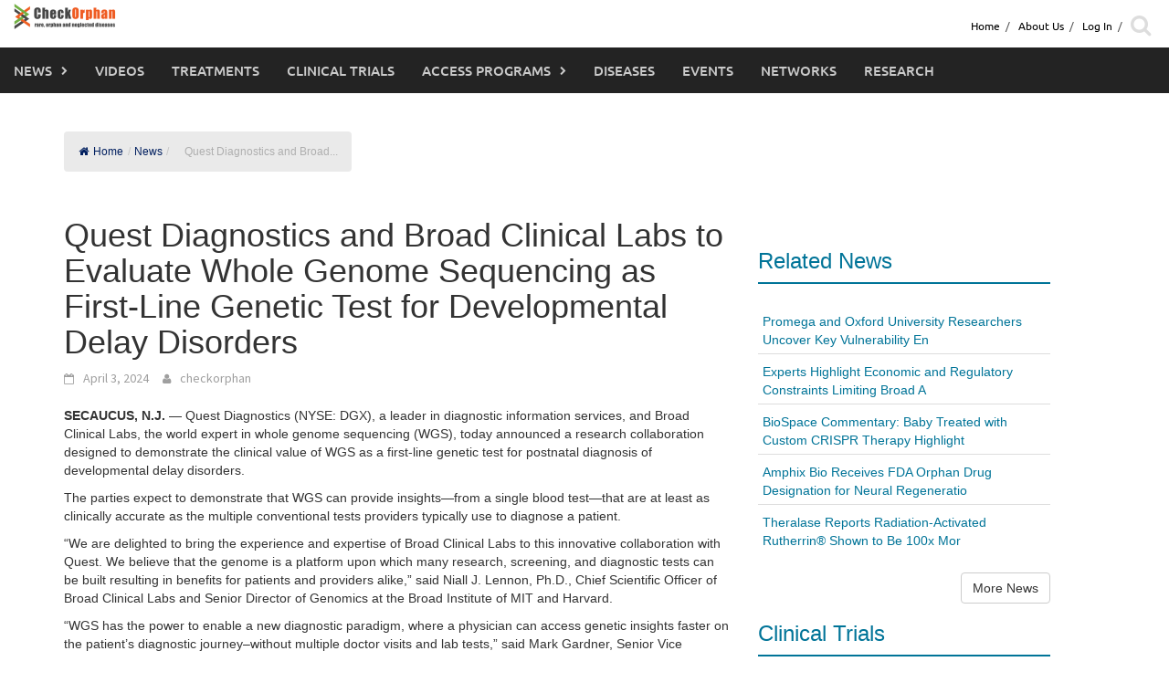

--- FILE ---
content_type: text/html; charset=UTF-8
request_url: https://checkorphan.org/news/quest-diagnostics-and-broad-clinical-labs-to-evaluate-whole-genome-sequencing-as-first-line-genetic-test-for-developmental-delay-disorders/
body_size: 18421
content:
<!DOCTYPE html>
<html lang="en-US">
<head>
	<meta charset="UTF-8">
	<meta name="viewport" content="width=device-width, initial-scale=1">
	<link rel="profile" href="https://gmpg.org/xfn/11">
	<link rel="pingback" href="https://checkorphan.org/xmlrpc.php">
	<title>Quest Diagnostics and Broad Clinical Labs to Evaluate Whole Genome Sequencing as First-Line Genetic Test for Developmental Delay Disorders &#8211; CheckOrphan</title>
<meta name='robots' content='max-image-preview:large' />
<link rel="alternate" type="application/rss+xml" title="CheckOrphan &raquo; Feed" href="https://checkorphan.org/feed/" />
<link rel="alternate" type="application/rss+xml" title="CheckOrphan &raquo; Comments Feed" href="https://checkorphan.org/comments/feed/" />
<link rel="alternate" title="oEmbed (JSON)" type="application/json+oembed" href="https://checkorphan.org/wp-json/oembed/1.0/embed?url=https%3A%2F%2Fcheckorphan.org%2Fnews%2Fquest-diagnostics-and-broad-clinical-labs-to-evaluate-whole-genome-sequencing-as-first-line-genetic-test-for-developmental-delay-disorders%2F" />
<link rel="alternate" title="oEmbed (XML)" type="text/xml+oembed" href="https://checkorphan.org/wp-json/oembed/1.0/embed?url=https%3A%2F%2Fcheckorphan.org%2Fnews%2Fquest-diagnostics-and-broad-clinical-labs-to-evaluate-whole-genome-sequencing-as-first-line-genetic-test-for-developmental-delay-disorders%2F&#038;format=xml" />
<style id='wp-img-auto-sizes-contain-inline-css' type='text/css'>
img:is([sizes=auto i],[sizes^="auto," i]){contain-intrinsic-size:3000px 1500px}
/*# sourceURL=wp-img-auto-sizes-contain-inline-css */
</style>
<style id='wp-emoji-styles-inline-css' type='text/css'>

	img.wp-smiley, img.emoji {
		display: inline !important;
		border: none !important;
		box-shadow: none !important;
		height: 1em !important;
		width: 1em !important;
		margin: 0 0.07em !important;
		vertical-align: -0.1em !important;
		background: none !important;
		padding: 0 !important;
	}
/*# sourceURL=wp-emoji-styles-inline-css */
</style>
<style id='wp-block-library-inline-css' type='text/css'>
:root{--wp-block-synced-color:#7a00df;--wp-block-synced-color--rgb:122,0,223;--wp-bound-block-color:var(--wp-block-synced-color);--wp-editor-canvas-background:#ddd;--wp-admin-theme-color:#007cba;--wp-admin-theme-color--rgb:0,124,186;--wp-admin-theme-color-darker-10:#006ba1;--wp-admin-theme-color-darker-10--rgb:0,107,160.5;--wp-admin-theme-color-darker-20:#005a87;--wp-admin-theme-color-darker-20--rgb:0,90,135;--wp-admin-border-width-focus:2px}@media (min-resolution:192dpi){:root{--wp-admin-border-width-focus:1.5px}}.wp-element-button{cursor:pointer}:root .has-very-light-gray-background-color{background-color:#eee}:root .has-very-dark-gray-background-color{background-color:#313131}:root .has-very-light-gray-color{color:#eee}:root .has-very-dark-gray-color{color:#313131}:root .has-vivid-green-cyan-to-vivid-cyan-blue-gradient-background{background:linear-gradient(135deg,#00d084,#0693e3)}:root .has-purple-crush-gradient-background{background:linear-gradient(135deg,#34e2e4,#4721fb 50%,#ab1dfe)}:root .has-hazy-dawn-gradient-background{background:linear-gradient(135deg,#faaca8,#dad0ec)}:root .has-subdued-olive-gradient-background{background:linear-gradient(135deg,#fafae1,#67a671)}:root .has-atomic-cream-gradient-background{background:linear-gradient(135deg,#fdd79a,#004a59)}:root .has-nightshade-gradient-background{background:linear-gradient(135deg,#330968,#31cdcf)}:root .has-midnight-gradient-background{background:linear-gradient(135deg,#020381,#2874fc)}:root{--wp--preset--font-size--normal:16px;--wp--preset--font-size--huge:42px}.has-regular-font-size{font-size:1em}.has-larger-font-size{font-size:2.625em}.has-normal-font-size{font-size:var(--wp--preset--font-size--normal)}.has-huge-font-size{font-size:var(--wp--preset--font-size--huge)}.has-text-align-center{text-align:center}.has-text-align-left{text-align:left}.has-text-align-right{text-align:right}.has-fit-text{white-space:nowrap!important}#end-resizable-editor-section{display:none}.aligncenter{clear:both}.items-justified-left{justify-content:flex-start}.items-justified-center{justify-content:center}.items-justified-right{justify-content:flex-end}.items-justified-space-between{justify-content:space-between}.screen-reader-text{border:0;clip-path:inset(50%);height:1px;margin:-1px;overflow:hidden;padding:0;position:absolute;width:1px;word-wrap:normal!important}.screen-reader-text:focus{background-color:#ddd;clip-path:none;color:#444;display:block;font-size:1em;height:auto;left:5px;line-height:normal;padding:15px 23px 14px;text-decoration:none;top:5px;width:auto;z-index:100000}html :where(.has-border-color){border-style:solid}html :where([style*=border-top-color]){border-top-style:solid}html :where([style*=border-right-color]){border-right-style:solid}html :where([style*=border-bottom-color]){border-bottom-style:solid}html :where([style*=border-left-color]){border-left-style:solid}html :where([style*=border-width]){border-style:solid}html :where([style*=border-top-width]){border-top-style:solid}html :where([style*=border-right-width]){border-right-style:solid}html :where([style*=border-bottom-width]){border-bottom-style:solid}html :where([style*=border-left-width]){border-left-style:solid}html :where(img[class*=wp-image-]){height:auto;max-width:100%}:where(figure){margin:0 0 1em}html :where(.is-position-sticky){--wp-admin--admin-bar--position-offset:var(--wp-admin--admin-bar--height,0px)}@media screen and (max-width:600px){html :where(.is-position-sticky){--wp-admin--admin-bar--position-offset:0px}}

/*# sourceURL=wp-block-library-inline-css */
</style><style id='global-styles-inline-css' type='text/css'>
:root{--wp--preset--aspect-ratio--square: 1;--wp--preset--aspect-ratio--4-3: 4/3;--wp--preset--aspect-ratio--3-4: 3/4;--wp--preset--aspect-ratio--3-2: 3/2;--wp--preset--aspect-ratio--2-3: 2/3;--wp--preset--aspect-ratio--16-9: 16/9;--wp--preset--aspect-ratio--9-16: 9/16;--wp--preset--color--black: #000000;--wp--preset--color--cyan-bluish-gray: #abb8c3;--wp--preset--color--white: #ffffff;--wp--preset--color--pale-pink: #f78da7;--wp--preset--color--vivid-red: #cf2e2e;--wp--preset--color--luminous-vivid-orange: #ff6900;--wp--preset--color--luminous-vivid-amber: #fcb900;--wp--preset--color--light-green-cyan: #7bdcb5;--wp--preset--color--vivid-green-cyan: #00d084;--wp--preset--color--pale-cyan-blue: #8ed1fc;--wp--preset--color--vivid-cyan-blue: #0693e3;--wp--preset--color--vivid-purple: #9b51e0;--wp--preset--gradient--vivid-cyan-blue-to-vivid-purple: linear-gradient(135deg,rgb(6,147,227) 0%,rgb(155,81,224) 100%);--wp--preset--gradient--light-green-cyan-to-vivid-green-cyan: linear-gradient(135deg,rgb(122,220,180) 0%,rgb(0,208,130) 100%);--wp--preset--gradient--luminous-vivid-amber-to-luminous-vivid-orange: linear-gradient(135deg,rgb(252,185,0) 0%,rgb(255,105,0) 100%);--wp--preset--gradient--luminous-vivid-orange-to-vivid-red: linear-gradient(135deg,rgb(255,105,0) 0%,rgb(207,46,46) 100%);--wp--preset--gradient--very-light-gray-to-cyan-bluish-gray: linear-gradient(135deg,rgb(238,238,238) 0%,rgb(169,184,195) 100%);--wp--preset--gradient--cool-to-warm-spectrum: linear-gradient(135deg,rgb(74,234,220) 0%,rgb(151,120,209) 20%,rgb(207,42,186) 40%,rgb(238,44,130) 60%,rgb(251,105,98) 80%,rgb(254,248,76) 100%);--wp--preset--gradient--blush-light-purple: linear-gradient(135deg,rgb(255,206,236) 0%,rgb(152,150,240) 100%);--wp--preset--gradient--blush-bordeaux: linear-gradient(135deg,rgb(254,205,165) 0%,rgb(254,45,45) 50%,rgb(107,0,62) 100%);--wp--preset--gradient--luminous-dusk: linear-gradient(135deg,rgb(255,203,112) 0%,rgb(199,81,192) 50%,rgb(65,88,208) 100%);--wp--preset--gradient--pale-ocean: linear-gradient(135deg,rgb(255,245,203) 0%,rgb(182,227,212) 50%,rgb(51,167,181) 100%);--wp--preset--gradient--electric-grass: linear-gradient(135deg,rgb(202,248,128) 0%,rgb(113,206,126) 100%);--wp--preset--gradient--midnight: linear-gradient(135deg,rgb(2,3,129) 0%,rgb(40,116,252) 100%);--wp--preset--font-size--small: 13px;--wp--preset--font-size--medium: 20px;--wp--preset--font-size--large: 36px;--wp--preset--font-size--x-large: 42px;--wp--preset--spacing--20: 0.44rem;--wp--preset--spacing--30: 0.67rem;--wp--preset--spacing--40: 1rem;--wp--preset--spacing--50: 1.5rem;--wp--preset--spacing--60: 2.25rem;--wp--preset--spacing--70: 3.38rem;--wp--preset--spacing--80: 5.06rem;--wp--preset--shadow--natural: 6px 6px 9px rgba(0, 0, 0, 0.2);--wp--preset--shadow--deep: 12px 12px 50px rgba(0, 0, 0, 0.4);--wp--preset--shadow--sharp: 6px 6px 0px rgba(0, 0, 0, 0.2);--wp--preset--shadow--outlined: 6px 6px 0px -3px rgb(255, 255, 255), 6px 6px rgb(0, 0, 0);--wp--preset--shadow--crisp: 6px 6px 0px rgb(0, 0, 0);}:where(.is-layout-flex){gap: 0.5em;}:where(.is-layout-grid){gap: 0.5em;}body .is-layout-flex{display: flex;}.is-layout-flex{flex-wrap: wrap;align-items: center;}.is-layout-flex > :is(*, div){margin: 0;}body .is-layout-grid{display: grid;}.is-layout-grid > :is(*, div){margin: 0;}:where(.wp-block-columns.is-layout-flex){gap: 2em;}:where(.wp-block-columns.is-layout-grid){gap: 2em;}:where(.wp-block-post-template.is-layout-flex){gap: 1.25em;}:where(.wp-block-post-template.is-layout-grid){gap: 1.25em;}.has-black-color{color: var(--wp--preset--color--black) !important;}.has-cyan-bluish-gray-color{color: var(--wp--preset--color--cyan-bluish-gray) !important;}.has-white-color{color: var(--wp--preset--color--white) !important;}.has-pale-pink-color{color: var(--wp--preset--color--pale-pink) !important;}.has-vivid-red-color{color: var(--wp--preset--color--vivid-red) !important;}.has-luminous-vivid-orange-color{color: var(--wp--preset--color--luminous-vivid-orange) !important;}.has-luminous-vivid-amber-color{color: var(--wp--preset--color--luminous-vivid-amber) !important;}.has-light-green-cyan-color{color: var(--wp--preset--color--light-green-cyan) !important;}.has-vivid-green-cyan-color{color: var(--wp--preset--color--vivid-green-cyan) !important;}.has-pale-cyan-blue-color{color: var(--wp--preset--color--pale-cyan-blue) !important;}.has-vivid-cyan-blue-color{color: var(--wp--preset--color--vivid-cyan-blue) !important;}.has-vivid-purple-color{color: var(--wp--preset--color--vivid-purple) !important;}.has-black-background-color{background-color: var(--wp--preset--color--black) !important;}.has-cyan-bluish-gray-background-color{background-color: var(--wp--preset--color--cyan-bluish-gray) !important;}.has-white-background-color{background-color: var(--wp--preset--color--white) !important;}.has-pale-pink-background-color{background-color: var(--wp--preset--color--pale-pink) !important;}.has-vivid-red-background-color{background-color: var(--wp--preset--color--vivid-red) !important;}.has-luminous-vivid-orange-background-color{background-color: var(--wp--preset--color--luminous-vivid-orange) !important;}.has-luminous-vivid-amber-background-color{background-color: var(--wp--preset--color--luminous-vivid-amber) !important;}.has-light-green-cyan-background-color{background-color: var(--wp--preset--color--light-green-cyan) !important;}.has-vivid-green-cyan-background-color{background-color: var(--wp--preset--color--vivid-green-cyan) !important;}.has-pale-cyan-blue-background-color{background-color: var(--wp--preset--color--pale-cyan-blue) !important;}.has-vivid-cyan-blue-background-color{background-color: var(--wp--preset--color--vivid-cyan-blue) !important;}.has-vivid-purple-background-color{background-color: var(--wp--preset--color--vivid-purple) !important;}.has-black-border-color{border-color: var(--wp--preset--color--black) !important;}.has-cyan-bluish-gray-border-color{border-color: var(--wp--preset--color--cyan-bluish-gray) !important;}.has-white-border-color{border-color: var(--wp--preset--color--white) !important;}.has-pale-pink-border-color{border-color: var(--wp--preset--color--pale-pink) !important;}.has-vivid-red-border-color{border-color: var(--wp--preset--color--vivid-red) !important;}.has-luminous-vivid-orange-border-color{border-color: var(--wp--preset--color--luminous-vivid-orange) !important;}.has-luminous-vivid-amber-border-color{border-color: var(--wp--preset--color--luminous-vivid-amber) !important;}.has-light-green-cyan-border-color{border-color: var(--wp--preset--color--light-green-cyan) !important;}.has-vivid-green-cyan-border-color{border-color: var(--wp--preset--color--vivid-green-cyan) !important;}.has-pale-cyan-blue-border-color{border-color: var(--wp--preset--color--pale-cyan-blue) !important;}.has-vivid-cyan-blue-border-color{border-color: var(--wp--preset--color--vivid-cyan-blue) !important;}.has-vivid-purple-border-color{border-color: var(--wp--preset--color--vivid-purple) !important;}.has-vivid-cyan-blue-to-vivid-purple-gradient-background{background: var(--wp--preset--gradient--vivid-cyan-blue-to-vivid-purple) !important;}.has-light-green-cyan-to-vivid-green-cyan-gradient-background{background: var(--wp--preset--gradient--light-green-cyan-to-vivid-green-cyan) !important;}.has-luminous-vivid-amber-to-luminous-vivid-orange-gradient-background{background: var(--wp--preset--gradient--luminous-vivid-amber-to-luminous-vivid-orange) !important;}.has-luminous-vivid-orange-to-vivid-red-gradient-background{background: var(--wp--preset--gradient--luminous-vivid-orange-to-vivid-red) !important;}.has-very-light-gray-to-cyan-bluish-gray-gradient-background{background: var(--wp--preset--gradient--very-light-gray-to-cyan-bluish-gray) !important;}.has-cool-to-warm-spectrum-gradient-background{background: var(--wp--preset--gradient--cool-to-warm-spectrum) !important;}.has-blush-light-purple-gradient-background{background: var(--wp--preset--gradient--blush-light-purple) !important;}.has-blush-bordeaux-gradient-background{background: var(--wp--preset--gradient--blush-bordeaux) !important;}.has-luminous-dusk-gradient-background{background: var(--wp--preset--gradient--luminous-dusk) !important;}.has-pale-ocean-gradient-background{background: var(--wp--preset--gradient--pale-ocean) !important;}.has-electric-grass-gradient-background{background: var(--wp--preset--gradient--electric-grass) !important;}.has-midnight-gradient-background{background: var(--wp--preset--gradient--midnight) !important;}.has-small-font-size{font-size: var(--wp--preset--font-size--small) !important;}.has-medium-font-size{font-size: var(--wp--preset--font-size--medium) !important;}.has-large-font-size{font-size: var(--wp--preset--font-size--large) !important;}.has-x-large-font-size{font-size: var(--wp--preset--font-size--x-large) !important;}
/*# sourceURL=global-styles-inline-css */
</style>

<style id='classic-theme-styles-inline-css' type='text/css'>
/*! This file is auto-generated */
.wp-block-button__link{color:#fff;background-color:#32373c;border-radius:9999px;box-shadow:none;text-decoration:none;padding:calc(.667em + 2px) calc(1.333em + 2px);font-size:1.125em}.wp-block-file__button{background:#32373c;color:#fff;text-decoration:none}
/*# sourceURL=/wp-includes/css/classic-themes.min.css */
</style>
<link rel="stylesheet" href="https://checkorphan.org/wp-content/cache/minify/68a1f.css" media="all" />









<script src="https://checkorphan.org/wp-content/cache/minify/f9baf.js"></script>





<link rel="https://api.w.org/" href="https://checkorphan.org/wp-json/" /><link rel="EditURI" type="application/rsd+xml" title="RSD" href="https://checkorphan.org/xmlrpc.php?rsd" />
<meta name="generator" content="WordPress 6.9" />
<link rel="canonical" href="https://checkorphan.org/news/quest-diagnostics-and-broad-clinical-labs-to-evaluate-whole-genome-sequencing-as-first-line-genetic-test-for-developmental-delay-disorders/" />
<link rel='shortlink' href='https://checkorphan.org/?p=408996' />

            <style type="text/css">              
                
                /* Background color */
                .fbc-page .fbc-wrap .fbc-items {
                    background-color: #eaeaea;
                }
                /* Items font size */
                .fbc-page .fbc-wrap .fbc-items li {
                    font-size: 12px;
                }
                
                /* Items' link color */
                .fbc-page .fbc-wrap .fbc-items li a {
                    color: #001f5f;                    
                }
                
                /* Seprator color */
                .fbc-page .fbc-wrap .fbc-items li .fbc-separator {
                    color: #c6c6c6;
                }
                
                /* Active item & end-text color */
                .fbc-page .fbc-wrap .fbc-items li.active span,
                .fbc-page .fbc-wrap .fbc-items li .fbc-end-text {
                    color: #afafaf;
                    font-size: 12px;
                }
            </style>

            <style></style></head>

<body class="wp-singular news-template-default single single-news postid-408996 single-format-standard wp-embed-responsive wp-theme-awaken wp-child-theme-awaken-child">

	<div id="page" class="hfeed site">
		<a class="skip-link screen-reader-text" href="#content">Skip to content</a>

		<header id="masthead" class="site-header" role="banner" >

							<div id="top-nav-container" class="top-nav-padding top-nav-container">
					<div class="">
						<!-- <div class="col-xs-12 col-md-2 col-lg-2 logo-min-height bg-color-white">
							<div id="check-orphan-logo" >
								<div class="site-brand-container">
																		<div class="site-logo">
										<a href="https://checkorphan.org/" rel="home"><img src="https://checkorphan.org/wp-content/uploads/2017/05/cropped-checkorphanlogo-blog-e1494320369407.png" alt="CheckOrphan"></a>
									</div>
																	</div>
							</div>
						</div> -->
						<div class="col-xs-12 col-md-12 col-lg-12 bg-white">

							<div class="row large-visibility">
																<div class="top-menu container-fluid">

									<div class="pull-left" id="main-logo">
																			<div class="site-logo">
											<a href="https://checkorphan.org/" rel="home"><img src="https://checkorphan.org/wp-content/uploads/2017/05/cropped-checkorphanlogo-blog-e1494320369407.png" alt="CheckOrphan"></a>
										</div>
																	    	</div>

									<div id="top-header-menu" class="pull-right">
										<div class="row">
											<div class="">
																											<nav id="top-navigation" class="top-navigation" role="navigation">
															<div class="menu-top-menu-container"><ul id="menu-top-menu" class="menu"><li id="menu-item-132449" class="menu-item menu-item-type-custom menu-item-object-custom menu-item-home menu-item-132449"><a href="https://checkorphan.org/">Home</a></li>
<li id="menu-item-132450" class="menu-item menu-item-type-post_type menu-item-object-page menu-item-132450"><a href="https://checkorphan.org/about-us/">About Us</a></li>
<li><a href="https://checkorphan.org/wp-login.php?redirect_to=https%3A%2F%2Fcheckorphan.org%2Fnews%2Fquest-diagnostics-and-broad-clinical-labs-to-evaluate-whole-genome-sequencing-as-first-line-genetic-test-for-developmental-delay-disorders%2F">Log In</a></li><li><div class="top-nav-search"> <div class="awaken-search-button-icon fa-search-icon"> <i class="fa fa-search margin-right-30" aria-hidden="true"></i></div></li></ul></div>
																<div class="awaken-search-box-container">
																	<div class="awaken-search-box">
																		<form action="https://checkorphan.org/" id="awaken-search-form" method="get">
																			<input type="text" value="" name="s" id="s" />
																			<input type="submit" value="Search" />
																		</form>
																	</div><!-- th-search-box -->
																</div><!-- .th-search-box-container -->
															</div>
														</nav><!-- #site-navigation -->
														<!-- <a href="#" class="navbutton" id="top-nav-button">Top Menu</a> -->
														<!-- <div class="responsive-topnav"></div> -->
																								</div>


									</div>
									<!-- <div class="pull-right "> -->
								</div><!-- col-xs-12 col-sm-6 col-md-8 -->
							</div>
							<div class="row">
								<div class="main-menu">
									<div class="awaken-navigation-container">
										<nav id="site-navigation" class="main-navigation cl-effect-10" role="navigation">
											<div class="menu-main-menu-container"><ul id="menu-main-menu" class="menu"><li id="menu-item-15547" class="menu-item menu-item-type-custom menu-item-object-custom menu-item-has-children menu-item-15547"><a href="https://checkorphan.org/news/">News</a>
<ul class="sub-menu">
	<li id="menu-item-16425" class="menu-item menu-item-type-custom menu-item-object-custom menu-item-16425"><a href="https://checkorphan.org/news/">All News</a></li>
	<li id="menu-item-16426" class="menu-item menu-item-type-custom menu-item-object-custom menu-item-16426"><a href="https://checkorphan.org/news/?news_categ=finance">Finance</a></li>
	<li id="menu-item-16429" class="menu-item menu-item-type-custom menu-item-object-custom menu-item-16429"><a href="https://checkorphan.org/news/?news_categ=treatment">Treatment</a></li>
	<li id="menu-item-16427" class="menu-item menu-item-type-custom menu-item-object-custom menu-item-16427"><a href="https://checkorphan.org/news/?news_categ=people">People</a></li>
	<li id="menu-item-412991" class="menu-item menu-item-type-custom menu-item-object-custom menu-item-412991"><a href="https://checkorphan.org/news/?news_categ=research">Research</a></li>
</ul>
</li>
<li id="menu-item-15548" class="menu-item menu-item-type-custom menu-item-object-custom menu-item-15548"><a href="https://checkorphan.org/video">Videos</a></li>
<li id="menu-item-15549" class="menu-item menu-item-type-custom menu-item-object-custom menu-item-15549"><a href="https://checkorphan.org/treatment">Treatments</a></li>
<li id="menu-item-15550" class="menu-item menu-item-type-custom menu-item-object-custom menu-item-15550"><a href="https://checkorphan.org/clinicaltrial">Clinical Trials</a></li>
<li id="menu-item-15551" class="menu-item menu-item-type-custom menu-item-object-custom menu-item-has-children menu-item-15551"><a href="https://checkorphan.org/accessprogram">Access Programs</a>
<ul class="sub-menu">
	<li id="menu-item-387050" class="menu-item menu-item-type-post_type_archive menu-item-object-accessprogram menu-item-387050"><a href="https://checkorphan.org/accessprogram/">About Access Programs</a></li>
</ul>
</li>
<li id="menu-item-15552" class="menu-item menu-item-type-custom menu-item-object-custom menu-item-15552"><a href="https://checkorphan.org/disease">Diseases</a></li>
<li id="menu-item-15553" class="menu-item menu-item-type-custom menu-item-object-custom menu-item-15553"><a href="https://checkorphan.org/event">Events</a></li>
<li id="menu-item-15554" class="menu-item menu-item-type-custom menu-item-object-custom menu-item-15554"><a href="https://checkorphan.org/network">Networks</a></li>
<li id="menu-item-132326" class="menu-item menu-item-type-post_type menu-item-object-page menu-item-132326"><a href="https://checkorphan.org/research/">Research</a></li>
</ul></div>										</nav><!-- #site-navigation -->

										<div id="mobile-nav-button" class="col-xs-11 padding-0">
											<a href="#" class="navbutton" id="main-nav-button">Main Menu</a>
										</div>

										<div id="responsive-navs" class="col-xs-12 padding-0">
											<div class="responsive-topnav responsive-mainnav"></div>
										</div>
									</div><!-- .awaken-navigation-container-->
								</div><!-- .container -->
							</div>
						</div>
					</div>
					<!--Breaking News-->
				</div>
			
		</header><!-- #masthead -->

		<!-- Modal -->
		  <div class="modal fade modal-md" id="newsletter-modal" role="dialog">
		    <div class="modal-dialog">

		      <!-- Modal content-->
		      <div class="modal-content">
		        <div class="modal-header subscribe-header">
		          <button type="button" class="close" data-dismiss="modal">&times;</button>
		          <h4 class="modal-title subscribe-title">Subscribe for Free Newsletter</h4>
		        </div>
		        <div class="modal-body">
		            <!-- BEGIN: Signup Form Manual Code from Benchmark Email Ver 2.0 ------>

<style type="text/css">
.bmform_outer839807{width:220px;} .bmform_inner839807{width:100%;} .bmform_head839807{background-image:url(//www.benchmarkemail.com/images/listbuilder/th10/sk5/images/header.png); background-position:bottom; background-color:#fb8f07;} .bm_headetext839807{color:#ffffff; font-family:Arial, Helvetica, sans-serif; font-size:20px; text-align:center; padding:20px 5px 20px 5px; font-weight:bold;} .bmform_body839807{background-image:none; background-position:inherit; background-repeat:no-repeat; color:#618fa5; font-family:Arial, Helvetica, sans-serif; font-size:12px; padding:12px; background-color:#e5e5e5; text-align:left;} .bmform_introtxt839807{font-family:Arial, Helvetica, sans-serif; font-size:12px; padding-bottom:6px; color:#000000;} .bmform_frmtext839807{padding: 10px 0px 3px 0px; display:block; float:none; text-align: left; text-decoration: none; width: auto; color:#000000; font-weight:bold;} .bmform_frm839807{color:#000000; display:block; float:none; font-family:Verdana,sans-serif; font-size:13px; font-style:normal; font-weight:normal; text-align:left; width:184px; padding:3px;} .bmform_button839807{text-align:left; padding-top:15px;} .bmform_submit839807{background-color:#fb8f07; border: 1px solid #757575; color:#FFFFFF; font-family:Arial, Helvetica, sans-serif; font-size: 16px; font-style:normal; font-weight:bold; text-decoration:none; padding:2px 15px 2px 15px;} .bmform_footer839807{}.footer_bdy839807{}.footer_txt839807{}#tdLogo839807 img{margin-bottom:10px; max-width:230px;} .remove-border-td{border:none;}</style>


<form style="display:inline;" action="" method=post name="frmLB839807" accept-charset="UTF-8" onsubmit="return _checkSubmit839807(this);" enctype="multipart/form-data" id="newsletterForm">
<input type=hidden name=successurl value="https://checkorphan.org/confirm" />
<input type=hidden name=errorurl value="https://checkorphan.org/error" />
<input type=hidden name=token value="mFcQnoBFKMRv50p7oI5yL6jgVtVj7bhtQUoCYK1wNxMTFMY9tyk9Ww%3D%3D" />
<input type=hidden name=doubleoptin value="" />
<div id=tblFormData839807 class="padding-70">
  <div class=bmform_inner839807>
  <!-- <div class=bmform_head839807 id=tdHeader839807>
  <div class=bm_headetext839807>Join Now</div></div> -->
  <!-- <div class=bmform_body839807> -->
  <!-- <div class=bmform_introtxt839807 id=tdIntro839807 >
  Signup for Our Newsletter<br />
  </div> -->
    <div id=tblFieldData839807 class="row">

      <div class="form-group col-xs-12 col-sm-12 col-md-12">
      <!-- bmform_frmtext839807 -->
      Email <span style='color:#CC0000;font-size:125%;'> *</span>
      <input type="email" class="form-control" name=fldEmail id="fldEmail" maxlength=100/>
      <p class="error-email"></p>
       </div>
      <!-- bmform_frm839807 -->

      <div class="form-group col-xs-12 col-sm-12 col-md-12">
      <!-- bmform_frmtext839807 -->
      Type <span style='color:#CC0000;font-size:125%;'> *</span> 
      <select name=fldfield21 class="form-control">
      <option value="Supporter" >Supporter</option>
      <option value="Researcher " >Researcher </option>
      <option value="Physician" >Physician</option>
      <option value="Patient" >Patient</option>
      <option value="Medical Student" >Medical Student</option>
      <option value="Medical Industry" >Medical Industry</option>
      </select>
      </div>

       

      <div class="g-recaptcha form-group col-xs-12 col-sm-12 col-md-12" data-sitekey="">
      </div>
      <div class="col-xs-12 col-sm-12 col-md-12 margin-top-neg-15">
        <p class="error-captcha"></p>
      </div>
    </div>

    
    <div class="form-group pull-right"><input type="button" class="newsletter-btn orange-btn" id="btnSubmit" value="Subscribe"  krydebug="1751" class=bmform_submit839807 />
    </div><!-- </div> -->
    <div class="col-xs-12 col-sm-12 col-md-12"><div class=footer_bdy839807><div class=footer_txt839807></div></div></div>
  </div>

    <table id="tblRequiredField839807" class="remove-border-td" width="220" border="0" cellspacing="0" cellpadding="0" ><tr><td align=right style='font-size:10px;' class="remove-border-td">
  * Required Field
  </td></tr></table>
</div>
</form>
<!-- BEGIN: Email Marketing By Benchmark Email ------><div align="center" style="padding-top:5px;font-family:Arial,Helvetica,sans-serif;font-size:10px;color:#999999;"><div align="center" style="padding-top:5px;font-family:Arial,Helvetica,sans-serif;font-size:10px;color:#999999;"><a href="//www.benchmarkemail.com" target="_new" style="text-decoration:none;font-family:Arial,Helvetica,sans-serif;font-size:10px;color:#999999;">Email Marketing Services</a> by Benchmark</div></div><!-- END: Email Marketing By Benchmark Email ---------->
<!-- END: Signup Form Manual Code from Benchmark Email Ver 2.0 ------>

<!-- <script src='https://www.google.com/recaptcha/api.js'></script> -->
<script type="text/javascript">
function CheckField839807(fldName, frm){ if ( frm[fldName].length ) { for ( var i = 0, l = frm[fldName].length; i < l; i++ ) {  if ( frm[fldName].type =='select-one' ) { if( frm[fldName][i].selected && i==0 && frm[fldName][i].value == '' ) { return false; }  if ( frm[fldName][i].selected ) { return true; } }  else { if ( frm[fldName][i].checked ) { return true; } }; } return false; } else { if ( frm[fldName].type == "checkbox" ) { return ( frm[fldName].checked ); } else if ( frm[fldName].type == "radio" ) { return ( frm[fldName].checked ); } else { frm[fldName].focus(); return (frm[fldName].value.length > 0); }} }
function rmspaces(x) {var leftx = 0;var rightx = x.length -1;while ( x.charAt(leftx) == ' ') { leftx++; }while ( x.charAt(rightx) == ' ') { --rightx; }var q = x.substr(leftx,rightx-leftx + 1);if ( (leftx == x.length) && (rightx == -1) ) { q =''; } return(q); }
function checkfield(data) {if (rmspaces(data) == ""){return false;}else {return true;}}
function isemail(data) {var flag = false;if (  data.indexOf("@",0)  == -1 || data.indexOf("\\",0)  != -1 ||data.indexOf("/",0)  != -1 ||!checkfield(data) ||  data.indexOf(".",0)  == -1  ||  data.indexOf("@")  == 0 ||data.lastIndexOf(".") < data.lastIndexOf("@") ||data.lastIndexOf(".") == (data.length - 1)   ||data.lastIndexOf("@") !=   data.indexOf("@") ||data.indexOf(",",0)  != -1 ||data.indexOf(":",0)  != -1 ||data.indexOf(";",0)  != -1  ) {return flag;} else {var temp = rmspaces(data);if (temp.indexOf(' ',0) != -1) { flag = true; }var d3 = temp.lastIndexOf('.') + 4;var d4 = temp.substring(0,d3);var e2 = temp.length  -  temp.lastIndexOf('.')  - 1;var i1 = temp.indexOf('@');if (  (temp.charAt(i1+1) == '.') || ( e2 < 1 ) ) { flag = true; }return !flag;}}
function CheckFieldD839807(fldH, chkDD, chkMM, chkYY, reqd, frm){ var retVal = true; var dt = validDate839807(chkDD, chkMM, chkYY, frm); var nDate = frm[chkMM].value  + " " + frm[chkDD].value + " " + frm[chkYY].value; if ( dt == null && reqd == 1 ) {  nDate = ""; retVal = false; } else if ( (frm[chkDD].value != "" || frm[chkMM].value != "" || frm[chkYY].value != "") && dt == null) { retVal = false; nDate = "";} if ( retVal ) {frm[fldH].value = nDate;} return retVal; }
function validDate839807(chkDD, chkMM, chkYY, frm) {var objDate = null; if ( frm[chkDD].value != "" && frm[chkMM].value != "" && frm[chkYY].value != "" ) {var mSeconds = (new Date(frm[chkYY].value - 0, frm[chkMM].selectedIndex - 1, frm[chkDD].value - 0)).getTime();var objDate = new Date();objDate.setTime(mSeconds);if (objDate.getFullYear() != frm[chkYY].value - 0 || objDate.getMonth()  != frm[chkMM].selectedIndex - 1  || objDate.getDate() != frm[chkDD].value - 0){objDate = null;}}return objDate;}
function _checkSubmit839807(frm){
var inputVal = jQuery("#fldEmail").val();
var pattern = new RegExp("^[_A-Za-z0-9-]+(\\.[_A-Za-z0-9-]+)*@[A-Za-z0-9]+(\\.[A-Za-z0-9]+)*(\\.[A-Za-z]{2,})$");
console.log("pattern", pattern.test(inputVal));
if (inputVal == "") { 
   jQuery(frm["fldEmail"]).addClass("error-input");
   jQuery(".error-email").html("Please enter the Email");
   return false;
}else if(!pattern.test(inputVal)){
  console.log("error input");
  jQuery("#fldEmail").addClass("error-input");
  jQuery(".error-email").html("Invalid email format");
  return false;
}else{
  jQuery(".error-email").html("");
  jQuery(frm["fldEmail"]).removeClass("error-input");
}
if ( !CheckField839807("fldfield21", frm) ) { 
   alert("Please select the Role");
   return false;
}
 return true; }

 function checkFields(){
  if(jQuery("#fldEmail").val() == ""){
    jQuery("#fldEmail").addClass("error-input");
    jQuery(".error-email").html("Please enter the Email");
  }else{
    jQuery(".error-email").html("");
    jQuery("#fldEmail").removeClass("error-input");
  }
 }

jQuery("#btnSubmit").click(function(e){
        var data_2;
    jQuery.ajax({
                type: "POST",
                dataType: "json",
                url: "https://checkorphan.org//wp-admin/admin-ajax.php",
                data: {
                  'action' : 'verify_recaptcha',
                  'g-recaptcha-response' : jQuery('#g-recaptcha-response').val()
                },
                async:false,
                success: function(data) {
                 if(data.nocaptcha==="true") {
               		data_2=1;
                  } else if(data.spam==="true") {
               		data_2=1;
                  } else {
               		data_2=0;
                  }
                }
            });
            console.log("data", data_2);
            if(data_2!=0) {
              e.preventDefault();
              if(data_2==1) {
                jQuery(".error-captcha").html("Please check the captcha");
                checkFields();
              } else {
                jQuery(".error-captcha").html("Please check the captcha");
                checkFields();
              }
            } else {
              jQuery(".error-captcha").html("");
            	jQuery("#newsletterForm").attr("action", "https://lb.benchmarkemail.com//code/lbform");
                jQuery("#newsletterForm").submit();
           }
  });

  jQuery(".close").click(function(e){
    jQuery(".error-email").html("");
    jQuery(".error-captcha").html("");
    jQuery("#fldEmail").removeClass("error-input");
    jQuery("#newsletterForm")[0].reset();
    grecaptcha.reset();
  });
</script>


		        </div>
		        <!-- <div class="modal-footer">
		          <button type="button" class="btn btn-default" data-dismiss="modal">Close</button>
		        </div> -->
		      </div>

		    </div>
		  </div>

		  <!-- Modal for RSS Feed -->
		  <div class="modal fade modal-md" id="rss-feed-modal" role="dialog">
		    <div class="modal-dialog">
		    
		      <!-- Modal content-->
		      <div class="modal-content">
		      	<form action="#" method="post">
		      		<input type="hidden" id="currentSection" value="news">
		      		<input type="hidden" id="currentCateg" value="">
			        <div class="modal-header subscribe-header">
			          <button type="button" class="close" data-dismiss="modal">&times;</button>
			          <h4 class="modal-title subscribe-title">Generate RSS</h4>
			        </div>
			        <div class="modal-body" id="rss-feed-modal-body">
			            <label>Select number of items</label>
			            <select name="selectOption" id="selectOption" class="form-control">
			            	<option value="10">10</option>
			            	<option value="25">25</option>
			            	<option value="50">50</option>
			            	<option value="100">100</option>
			            </select>
			        </div>
			        <div class="modal-footer">
				        <button id="rss-feed-btn-generate" class="pull-right btn" > Generate RSS </button>
				        <button id="rss-feed-btn-close" class="btn" data-dismiss="modal">Close</button>
			        </div>
		      </div>
		      </form>
		    </div>
		  </div>

		<div id="content" class="site-content content-size">
			<div class="container">
				<div class="margin-bottom-40">
					<span>			<!-- Flexy Breadcrumb -->
			<div class="fbc fbc-page">

				<!-- Breadcrumb wrapper -->
				<div class="fbc-wrap">

					<!-- Ordered list-->
					<ol class="fbc-items" itemscope itemtype="https://schema.org/BreadcrumbList">
						            <li itemprop="itemListElement" itemscope itemtype="https://schema.org/ListItem">
                <span itemprop="name">
                    <!-- Home Link -->
                    <a itemprop="item" href="https://checkorphan.org">
                    
                                                    <i class="fa fa-home" aria-hidden="true"></i>Home                    </a>
                </span>
                <meta itemprop="position" content="1" /><!-- Meta Position-->
             </li><li><span class="fbc-separator">/</span></li><li itemprop="itemListElement" itemscope itemtype="https://schema.org/ListItem"><a itemprop="item" fbc-news" href="https://checkorphan.org/news/" title="News"><span itemprop="name">News</span></a><meta itemprop="position" content="2" /></li><li><span class="fbc-separator">/</span></li><li class="active" itemprop="itemListElement" itemscope itemtype="https://schema.org/ListItem"><span itemprop="name" title="Quest Diagnostics and Broad Clinical Labs to Evaluate Whole Genome Sequencing as First-Line Genetic Test for Developmental Delay Disorders">Quest Diagnostics and Broad...</span><meta itemprop="position" content="3" /></li>					</ol>
					<div class="clearfix"></div>
				</div>
			</div>
			</span>
				</div>
				<script type="text/javascript">

	jQuery("#rss-feed-btn-generate").click(function(){
		var selectedValue = jQuery("#selectOption").val();
		var homeURLJQ = "https://checkorphan.org/"
		var sectionURLJQ = jQuery("#currentSection").val();
		var categURLJQ = jQuery("#currentCateg").val();
		var url = "";

		if(categURLJQ == null || categURLJQ == ""){
			url = homeURLJQ + "feed/?post_type="+sectionURLJQ+"&items="+selectedValue;
		}else{
			url = homeURLJQ + "feed/?post_type="+sectionURLJQ+"&items="+selectedValue+"&category="+categURLJQ;
		}
		window.open(url, '_blank');

	});

	/*
	//RELATED DISEASE
	jQuery(function($)
		{
			$('#related-disease').bind('scroll', function()
			{
				if($(this).scrollTop() + $(this).innerHeight()>=$(this)[0].scrollHeight)
				{
					var ids = [];
					var isLast = false;
					var postId = $('#postId').val();
					var recordType = $('#post-record-disease').val();
					jQuery(".post-id-related-disease").each(function() {
						if($(this).val() == 'none'){
							isLast = true;
						}
						ids.push($(this).val());
					});

					if(!isLast){
						 if(recordType == 'related'){
							jQuery.ajax({
								type: "POST",
								dataType: "html",
								url: ajaxGlobal.ajaxurl,
								data: {
									'action' : 'infinite_scroll_related_article',
									'ids' : ids,
									'post_type' : 'disease'
								},
								async:false,
								success: function(data) {
									$('#related-disease').append(data);
								},
								error: function(err) {
									console.log("error " + id);
									console.log("resend error ", err);
									jQuery("#loading-gif-related").addClass('display-none');
								}
							});
						}else if (recordType == 'latest'){
							jQuery.ajax({
								type: "POST",
								dataType: "html",
								url: ajaxGlobal.ajaxurl,
								data: {
									'action' : 'infinite_scroll_latest_article',
									'ids' : ids,
									'post_type' : 'disease',
									'post_id'	: postId
								},
								async:false,
								success: function(data) {
									$('#related-disease').append(data);
								},
								error: function(err) {
									console.log("error " + id);
									console.log("resend error ", err);
									jQuery("#loading-gif-related").addClass('display-none');
								}
							});
						}
					}else{
						return;
					}
				}
			})
		}
	);

	//RELATED NEWS
	jQuery(function($)
		{
			$('#related-news').bind('scroll', function()
			{
				if($(this).scrollTop() + $(this).innerHeight()>=$(this)[0].scrollHeight)
				{
					var ids = [];
					var isLast = false;
					var postId = $('#postId').val();
					var recordType = $('#post-record-news').val();
					jQuery(".post-id-related-news").each(function() {
						if($(this).val() == 'none'){
							isLast = true;
						}
						ids.push($(this).val());
					});

					if(!isLast){
						 if(recordType == 'related'){
							jQuery.ajax({
								type: "POST",
								dataType: "html",
								url: ajaxGlobal.ajaxurl,
								data: {
									'action' : 'infinite_scroll_related_article',
									'ids' : ids,
									'post_type' : 'news'
								},
								async:false,
								success: function(data) {
									$('#related-news').append(data);
								},
								error: function(err) {
									console.log("error " + id);
									console.log("resend error ", err);
									jQuery("#loading-gif-related").addClass('display-none');
								}
							});
						}else if (recordType == 'latest'){
							jQuery.ajax({
								type: "POST",
								dataType: "html",
								url: ajaxGlobal.ajaxurl,
								data: {
									'action' : 'infinite_scroll_latest_article',
									'ids' : ids,
									'post_type' : 'news',
									'post_id'	: postId
								},
								async:false,
								success: function(data) {
									$('#related-news').append(data);
								},
								error: function(err) {
									console.log("error " + id);
									console.log("resend error ", err);
									jQuery("#loading-gif-related").addClass('display-none');
								}
							});
						}
					}else{
						return;
					}
				}
			})
		}
	);

	//RELATED TREATMENTS
	jQuery(function($)
		{
			$('#related-treatment').bind('scroll', function()
			{
				if($(this).scrollTop() + $(this).innerHeight()>=$(this)[0].scrollHeight)
				{
					var ids = [];
					var isLast = false;
					var postId = $('#postId').val();
					var recordType = $('#post-record-treatment').val();
					jQuery(".post-id-related-treatment").each(function() {
						if($(this).val() == 'none'){
							isLast = true;
						}
						ids.push($(this).val());
					});

					if(!isLast){
						 if(recordType == 'related'){
							jQuery.ajax({
								type: "POST",
								dataType: "html",
								url: ajaxGlobal.ajaxurl,
								data: {
									'action' : 'infinite_scroll_related_article',
									'ids' : ids,
									'post_type' : 'treatment'
								},
								async:false,
								success: function(data) {
									$('#related-treatment').append(data);
								},
								error: function(err) {
									console.log("error " + id);
									console.log("resend error ", err);
									jQuery("#loading-gif-related").addClass('display-none');
								}
							});
						}else if (recordType == 'latest'){
							jQuery.ajax({
								type: "POST",
								dataType: "html",
								url: ajaxGlobal.ajaxurl,
								data: {
									'action' : 'infinite_scroll_latest_article',
									'ids' : ids,
									'post_type' : 'treatment',
									'post_id'	: postId
								},
								async:false,
								success: function(data) {
									$('#related-treatment').append(data);
								},
								error: function(err) {
									console.log("error " + id);
									console.log("resend error ", err);
									jQuery("#loading-gif-related").addClass('display-none');
								}
							});
						}
					}else{
						return;
					}
				}
			})
		}
	);

	//RELATED CLINICAL TRIAL
	jQuery(function($)
		{
			$('#related-clinicaltrial').bind('scroll', function()
			{
				if($(this).scrollTop() + $(this).innerHeight()>=$(this)[0].scrollHeight)
				{
					var ids = [];
					var isLast = false;
					var postId = $('#postId').val();
					var recordType = $('#post-record-clinicaltrial').val();
					jQuery(".post-id-related-clinicaltrial").each(function() {
						if($(this).val() == 'none'){
							isLast = true;
						}
						ids.push($(this).val());
					});

					if(!isLast){
						 if(recordType == 'related'){
							jQuery.ajax({
								type: "POST",
								dataType: "html",
								url: ajaxGlobal.ajaxurl,
								data: {
									'action' : 'infinite_scroll_related_article',
									'ids' : ids,
									'post_type' : 'clinicaltrial'
								},
								async:false,
								success: function(data) {
									$('#related-clinicaltrial').append(data);
								},
								error: function(err) {
									console.log("error " + id);
									console.log("resend error ", err);
									jQuery("#loading-gif-related").addClass('display-none');
								}
							});
						}else if (recordType == 'latest'){
							jQuery.ajax({
								type: "POST",
								dataType: "html",
								url: ajaxGlobal.ajaxurl,
								data: {
									'action' : 'infinite_scroll_latest_article',
									'ids' : ids,
									'post_type' : 'clinicaltrial',
									'post_id'	: postId
								},
								async:false,
								success: function(data) {
									$('#related-clinicaltrial').append(data);
								},
								error: function(err) {
									console.log("error " + id);
									console.log("resend error ", err);
									jQuery("#loading-gif-related").addClass('display-none');
								}
							});
						}
					}else{
						return;
					}
				}
			})
		}
	);

	//RELATED ACCESS PROGRAM
	jQuery(function($)
		{
			$('#related-accessprogram').bind('scroll', function()
			{
				if($(this).scrollTop() + $(this).innerHeight()>=$(this)[0].scrollHeight)
				{
					var ids = [];
					var isLast = false;
					var postId = $('#postId').val();
					var recordType = $('#post-record-accessprogram').val();
					jQuery(".post-id-related-accessprogram").each(function() {
						if($(this).val() == 'none'){
							isLast = true;
						}
						ids.push($(this).val());
					});

					if(!isLast){
						 if(recordType == 'related'){
							jQuery.ajax({
								type: "POST",
								dataType: "html",
								url: ajaxGlobal.ajaxurl,
								data: {
									'action' : 'infinite_scroll_related_article',
									'ids' : ids,
									'post_type' : 'accessprogram'
								},
								async:false,
								success: function(data) {
									$('#related-accessprogram').append(data);
								},
								error: function(err) {
									console.log("error " + id);
									console.log("resend error ", err);
									jQuery("#loading-gif-related").addClass('display-none');
								}
							});
						}else if (recordType == 'latest'){
							jQuery.ajax({
								type: "POST",
								dataType: "html",
								url: ajaxGlobal.ajaxurl,
								data: {
									'action' : 'infinite_scroll_latest_article',
									'ids' : ids,
									'post_type' : 'accessprogram',
									'post_id'	: postId
								},
								async:false,
								success: function(data) {
									$('#related-accessprogram').append(data);
								},
								error: function(err) {
									console.log("error " + id);
									console.log("resend error ", err);
									jQuery("#loading-gif-related").addClass('display-none');
								}
							});
						}
					}else{
						return;
					}
				}
			})
		}
	);


	//RELATED RESEARCH
	jQuery(function($)
		{
			$('#related-research').bind('scroll', function()
			{
				if($(this).scrollTop() + $(this).innerHeight()>=$(this)[0].scrollHeight)
				{
					var ids = [];
					var isLast = false;
					var postId = $('#postId').val();
					var recordType = $('#post-record-research').val();
					jQuery(".post-id-related-research").each(function() {
						if($(this).val() == 'none'){
							isLast = true;
						}
						ids.push($(this).val());
					});

					if(!isLast){
						 if(recordType == 'related'){
							jQuery.ajax({
								type: "POST",
								dataType: "html",
								url: ajaxGlobal.ajaxurl,
								data: {
									'action' : 'infinite_scroll_related_article',
									'ids' : ids,
									'post_type' : 'research'
								},
								async:false,
								success: function(data) {
									$('#related-research').append(data);
								},
								error: function(err) {
									console.log("error " + id);
									console.log("resend error ", err);
									jQuery("#loading-gif-related").addClass('display-none');
								}
							});
						}else if (recordType == 'latest'){
							jQuery.ajax({
								type: "POST",
								dataType: "html",
								url: ajaxGlobal.ajaxurl,
								data: {
									'action' : 'infinite_scroll_latest_article',
									'ids' : ids,
									'post_type' : 'research',
									'post_id'	: postId
								},
								async:false,
								success: function(data) {
									$('#related-research').append(data);
								},
								error: function(err) {
									console.log("error " + id);
									console.log("resend error ", err);
									jQuery("#loading-gif-related").addClass('display-none');
								}
							});
						}
					}else{
						return;
					}
				}
			})
		}
	);


	//RELATED NETWORK
	jQuery(function($)
		{
			$('#related-network').bind('scroll', function()
			{
				if($(this).scrollTop() + $(this).innerHeight()>=$(this)[0].scrollHeight)
				{
					var ids = [];
					var isLast = false;
					var postId = $('#postId').val();
					var recordType = $('#post-record-network').val();
					jQuery(".post-id-related-network").each(function() {
						if($(this).val() == 'none'){
							isLast = true;
						}
						ids.push($(this).val());
					});

					if(!isLast){
						 if(recordType == 'related'){
							jQuery.ajax({
								type: "POST",
								dataType: "html",
								url: ajaxGlobal.ajaxurl,
								data: {
									'action' : 'infinite_scroll_related_article',
									'ids' : ids,
									'post_type' : 'network'
								},
								async:false,
								success: function(data) {
									$('#related-network').append(data);
								},
								error: function(err) {
									console.log("error " + id);
									console.log("resend error ", err);
									jQuery("#loading-gif-related").addClass('display-none');
								}
							});
						}else if (recordType == 'latest'){
							jQuery.ajax({
								type: "POST",
								dataType: "html",
								url: ajaxGlobal.ajaxurl,
								data: {
									'action' : 'infinite_scroll_latest_article',
									'ids' : ids,
									'post_type' : 'network',
									'post_id'	: postId
								},
								async:false,
								success: function(data) {
									$('#related-network').append(data);
								},
								error: function(err) {
									console.log("error " + id);
									console.log("resend error ", err);
									jQuery("#loading-gif-related").addClass('display-none');
								}
							});
						}
					}else{
						return;
					}
				}
			})
		}
	);

	//RELATED EVENT
	jQuery(function($)
		{
			$('#related-event').bind('scroll', function()
			{
				if($(this).scrollTop() + $(this).innerHeight()>=$(this)[0].scrollHeight)
				{
					var ids = [];
					var isLast = false;
					var postId = $('#postId').val();
					var recordType = $('#post-record-event').val();
					jQuery(".post-id-related-event").each(function() {
						if($(this).val() == 'none'){
							isLast = true;
						}
						ids.push($(this).val());
					});

					if(!isLast){
						 if(recordType == 'related'){
							jQuery.ajax({
								type: "POST",
								dataType: "html",
								url: ajaxGlobal.ajaxurl,
								data: {
									'action' : 'infinite_scroll_related_article',
									'ids' : ids,
									'post_type' : 'event'
								},
								async:false,
								success: function(data) {
									$('#related-event').append(data);
								},
								error: function(err) {
									console.log("error " + id);
									console.log("resend error ", err);
									jQuery("#loading-gif-related").addClass('display-none');
								}
							});
						}else if (recordType == 'latest'){
							jQuery.ajax({
								type: "POST",
								dataType: "html",
								url: ajaxGlobal.ajaxurl,
								data: {
									'action' : 'infinite_scroll_latest_article',
									'ids' : ids,
									'post_type' : 'event',
									'post_id'	: postId
								},
								async:false,
								success: function(data) {
									$('#related-event').append(data);
								},
								error: function(err) {
									console.log("error " + id);
									console.log("resend error ", err);
									jQuery("#loading-gif-related").addClass('display-none');
								}
							});
						}
					}else{
						return;
					}
				}
			})
		}
	);


	//RELATED VIDEOS
	jQuery(function($)
		{
			$('#related-video').bind('scroll', function()
			{
				if($(this).scrollTop() + $(this).innerHeight()>=$(this)[0].scrollHeight)
				{
					var ids = [];
					var isLast = false;
					var postId = $('#postId').val();
					var recordType = $('#post-record-video').val();
					jQuery(".post-id-related-video").each(function() {
						if($(this).val() == 'none'){
							isLast = true;
						}
						ids.push($(this).val());
					});

					if(!isLast){
						 if(recordType == 'related'){
							jQuery.ajax({
								type: "POST",
								dataType: "html",
								url: ajaxGlobal.ajaxurl,
								data: {
									'action' : 'infinite_scroll_related_article',
									'ids' : ids,
									'post_type' : 'video'
								},
								async:false,
								success: function(data) {
									$('#related-video').append(data);
								},
								error: function(err) {
									console.log("error " + id);
									console.log("resend error ", err);
									jQuery("#loading-gif-related").addClass('display-none');
								}
							});
						}else if (recordType == 'latest'){
							jQuery.ajax({
								type: "POST",
								dataType: "html",
								url: ajaxGlobal.ajaxurl,
								data: {
									'action' : 'infinite_scroll_latest_article',
									'ids' : ids,
									'post_type' : 'video',
									'post_id'	: postId
								},
								async:false,
								success: function(data) {
									$('#related-video').append(data);
								},
								error: function(err) {
									console.log("error " + id);
									console.log("resend error ", err);
									jQuery("#loading-gif-related").addClass('display-none');
								}
							});
						}
					}else{
						return;
					}
				}
			})
		}
	);
*/
</script>	<div class="row col-xs-12 col-sm-12 col-md-8" id="news-article">
				<div id="div-news-article">
			<div id="primary-news-article" class="content-area">
				<main id="main-news-article" class="site-main" role="main">

					
					
<article id="post-408996" class="post-408996 news type-news status-publish format-standard hentry category-news category-research tag-broad-clinical-labs tag-broad-institute tag-developmental-delay tag-disorders tag-genetic-test tag-harvard tag-intellectual-disability tag-mit tag-molecular-genomics tag-oncology tag-quest-diagnostics disease-generic-research">
	<header class="single-entry-header">
		<h1 class="single-title">Quest Diagnostics and Broad Clinical Labs to Evaluate Whole Genome Sequencing as First-Line Genetic Test for Developmental Delay Disorders</h1>
		<div class="single-entry-meta">
			<span class="posted-on"><a href="https://checkorphan.org/news/quest-diagnostics-and-broad-clinical-labs-to-evaluate-whole-genome-sequencing-as-first-line-genetic-test-for-developmental-delay-disorders/" rel="bookmark"><time class="entry-date published" datetime="2024-04-03T16:06:30-07:00">April 3, 2024</time><time class="updated" datetime="2024-04-03T16:06:37-07:00">April 3, 2024</time></a></span><span class="byline"><span class="author vcard"><a class="url fn n" href="https://checkorphan.org/author/checkorphan/">checkorphan</a></span></span>					</div><!-- .entry-meta -->
	</header><!-- .entry-header -->

	<div class="text-center">
			</div>

	<div class="entry-content">
		<p><strong><span class="legendSpanClass"><span class="xn-location">SECAUCUS, N.J.</span></span></strong> &#8212; Quest Diagnostics (NYSE: DGX), a leader in diagnostic information services, and Broad Clinical Labs, the world expert in whole genome sequencing (WGS), today announced a research collaboration designed to demonstrate the clinical value of WGS as a first-line genetic test for postnatal diagnosis of developmental delay disorders.</p>
<p>The parties expect to demonstrate that WGS can provide insights—from a single blood test—that are at least as clinically accurate as the multiple conventional tests providers typically use to diagnose a patient.</p>
<p>&#8220;We are delighted to bring the experience and expertise of Broad Clinical Labs to this innovative collaboration with Quest. We believe that the genome is a platform upon which many research, screening, and diagnostic tests can be built resulting in benefits for patients and providers alike,&#8221; said <span class="xn-person">Niall J. Lennon</span>, Ph.D., Chief Scientific Officer of Broad Clinical Labs and Senior Director of Genomics at the Broad Institute of <span class="xn-org">MIT</span> and <span class="xn-org">Harvard</span>.</p>
<p>&#8220;WGS has the power to enable a new diagnostic paradigm, where a physician can access genetic insights faster on the patient&#8217;s diagnostic journey&#8211;without multiple doctor visits and lab tests,&#8221; said <span class="xn-person">Mark Gardner</span>, Senior Vice President, Molecular Genomics and Oncology at Quest Diagnostics. &#8220;Broad is the leader in genomic science and Quest is the leader in laboratory testing at scale, so together we have the right combination of skills to explore the potential of WGS to replace the conventional model.&#8221;</p>
<p>&#8220;This research initiative by Broad and Quest involves both phenotypic and genotypic data sharing in an effort to further enhance interpretation of genomic tests and the understanding of development delay,&#8221; said <span class="xn-person">Heidi Rehm</span>, Ph.D., FACMG, Medical Director of Broad Clinical Labs, and Chief Genomics Officer of Massachusetts General Hospital. &#8220;This type of collaboration between commercial laboratories and research institutions is vital to advance the field of genetic testing and increase utility and economic value.&#8221;</p>
<p><u>Creating a New Testing Model to Simplify and Speed Diagnosis</u></p>
<p>Nearly 2% of children manifest intellectual disability. Yet, it can take weeks, months, or even years to identify the underlying cause of intellectual disability or developmental delay, causing a &#8220;diagnostic odyssey&#8221; for patients and their families. Identification of an underlying diagnosis can lead to changes in management that &#8220;will influence mortality, morbidity, and reduce the burden on patients and families searching for answers,&#8221; according to the American College of Medical Genetics and Genomics.</p>
<p>While the ACMG recommends WGS for first-line genetic testing for intellectual disability and developmental delay, some providers continue to follow prior guidelines that recommend chromosomal microarray (CMA) as a first-line test. CMA is less informative than WGS, and patients whose findings are negative by CMA can require additional rounds of testing, such as with narrow gene tests or genetic panels or exome sequencing, until a cause is found.</p>
<p>&#8220;Now that the <span class="xn-money">$100</span> genome is moving closer to reality, it&#8217;s time to reconsider the way genetic testing is utilized and reimbursed and, ultimately, end the diagnostic odyssey for children and their families,&#8221; Mr. Gardner added.</p>
<p>Through the collaboration, Quest will provide de-identified data, including phenotypic (a person&#8217;s observable traits), and blood, saliva, and buccal swab specimens it has tested for developmental delays using CMA and other tests. Broad will then perform WGS on the de-identified specimens to determine concordance between the methods.</p>
<p>The collaboration will also explore the potential of WGS to provide answers for Fragile X syndrome.  Unlike CMA or exome sequencing, WGS can rule out Fragile X as a cause of developmental delay and signal the need for additional confirmatory testing in those whose results suggest it as a possible cause of developmental delay.</p>
<p>Broad Clinical Laboratories, previously known as Clinical research sequencing platform, was founded in 2013 as a non-profit subsidiary of Broad Institute of <span class="xn-org">MIT</span> and <span class="xn-org">Harvard</span> to accelerate the genomics community and the world toward a better understanding, diagnosis, and treatment of disease by pursuing projects, developing products, and driving adoption of cutting edge -omics technologies and novel molecular assays.</p>
<p>Broad Clinical Labs is a leader in human whole genome sequencing, having sequenced over 600,000 genomes in service of its mission to accelerate the understanding and diagnosis of human disease.</p>
<p>&nbsp;</p>
<p><b>About Quest Diagnostics</b><br />
Quest Diagnostics works across the healthcare ecosystem to create a healthier world, one life at a time. We provide diagnostic insights from the results of our laboratory testing to empower people, physicians and organizations to take action to improve health outcomes. Derived from one of the world&#8217;s largest databases of deidentified clinical lab results, Quest&#8217;s diagnostic insights reveal new avenues to identify and treat disease, inspire healthy behaviors and improve healthcare management. Quest Diagnostics annually serves one in three adult Americans and half the physicians and hospitals in <span class="xn-location">the United States</span>, and our nearly 50,000 employees understand that, in the right hands and with the right context, our diagnostic insights can inspire actions that transform lives and create a healthier world.</p>
<p>&nbsp;</p>
<p><strong>Media Contact</strong></p>
<div class="tab-right">
<div class="schedule-phone">Jennifer Petrella</div>
<div class="schedule-phone"></div>
<div class="schedule-phone">+1 973-520-2800</div>
<div></div>
<div class="schedule-phone"><a href="/cdn-cgi/l/email-protection" class="__cf_email__" data-cfemail="dfb2babbb6bebcb0b1abbebcab9f8eaabaacab9bb6beb8b1b0acabb6bcacf1bcb0b2">[email&#160;protected]</a>;</div>
<div></div>
<div></div>
<div class="schedule-phone"><strong>Investors Contact</strong></div>
<div></div>
<div class="schedule-phone">Shawn Bevec</div>
<div></div>
<div class="schedule-phone">973-520-2900</div>
</div>
<p>&nbsp;</p>
<p>&nbsp;</p>
			</div><!-- .entry-content -->

	<footer class="single-entry-footer">
		<div class="categorized-under">Posted Under</div><div class="awaken-category-list"><a href="https://checkorphan.org/category/news/" rel="category tag">News</a> <a href="https://checkorphan.org/category/news/research/" rel="category tag">Research</a></div><div class="clearfix"></div><div class="tagged-under">Tagged</div><div class="awaken-tag-list"><a href="https://checkorphan.org/tag/broad-clinical-labs/" rel="tag">Broad Clinical Labs</a> <a href="https://checkorphan.org/tag/broad-institute/" rel="tag">Broad Institute</a> <a href="https://checkorphan.org/tag/developmental-delay/" rel="tag">developmental delay</a> <a href="https://checkorphan.org/tag/disorders/" rel="tag">Disorders</a> <a href="https://checkorphan.org/tag/genetic-test/" rel="tag">genetic test</a> <a href="https://checkorphan.org/tag/harvard/" rel="tag">harvard</a> <a href="https://checkorphan.org/tag/intellectual-disability/" rel="tag">intellectual disability</a> <a href="https://checkorphan.org/tag/mit/" rel="tag">MIT</a> <a href="https://checkorphan.org/tag/molecular-genomics/" rel="tag">Molecular Genomics</a> <a href="https://checkorphan.org/tag/oncology/" rel="tag">oncology</a> <a href="https://checkorphan.org/tag/quest-diagnostics/" rel="tag">Quest Diagnostics</a></div><div class="clearfix"></div>
	</footer><!-- .entry-footer -->
</article><!-- #post-## -->

					
					
					
				</main>
				<!-- #main -->
			</div>
			<!-- #primary -->
		</div>
		<!-- .bootstrap cols -->

		<!-- .bootstrap cols -->
	</div>
		<div class="col-xs-12 col-sm-12 col-md-4 col-lg-4 sidebar-wrapper"><aside id="subscribe_widget-6" class="widget subscribe_widget"></aside><aside id="related_post_widget-5" class="widget related_post_widget"><div class="container-fluid sidebar-widget">

  <div class="page-entry-header">
    <!-- <h2>PAGE ENTRY IS HERE</h2> -->
        <h3 class="home-page-title">
           Related News        </h3>
    </div>

  <div class="sidebar-widget-list">

    <ul class="list-group list-group-flush">

  
    <li class="list-group-item">
              <a href="https://checkorphan.org/news/promega-and-oxford-university-researchers-uncover-key-vulnerability-enabling-next-generation-precision-oncology-therapies/">
            Promega and Oxford University Researchers Uncover Key Vulnerability En        </a>
          </li>

  
    <li class="list-group-item">
              <a href="https://checkorphan.org/news/experts-highlight-economic-and-regulatory-constraints-limiting-broad-access-to-advanced-gene-and-cell-therapies/">
            Experts Highlight Economic and Regulatory Constraints Limiting Broad A        </a>
          </li>

  
    <li class="list-group-item">
              <a href="https://checkorphan.org/news/biospace-commentary-baby-treated-with-custom-crispr-therapy-highlights-crisis-in-rare-pediatric-diseases-lacking-fda-approved-options/">
            BioSpace Commentary: Baby Treated with Custom CRISPR Therapy Highlight        </a>
          </li>

  
    <li class="list-group-item">
              <a href="https://checkorphan.org/news/amphix-bio-receives-fda-orphan-drug-designation-for-neural-regeneration-therapeutic-to-treat-acute-spinal-cord-injury/">
            Amphix Bio Receives FDA Orphan Drug Designation for Neural Regeneratio        </a>
          </li>

  
    <li class="list-group-item">
              <a href="https://checkorphan.org/news/theralase-reports-radiation-activated-rutherrin-shown-to-be-100x-more-effective-than-radiation-alone-in-destroying-cancer-cells/">
            Theralase Reports Radiation-Activated Rutherrin® Shown to Be 100x Mor        </a>
          </li>

  
</ul>

  </div>

  <div class="pull-right margin-top-5px">
      <a href="https://checkorphan.org/news/" class="btn btn-default">
          <div class="widget-more-btn">
              More News          </div>
      </a>
  </div><!-- .pull-right -->
</div>

<aside id="clinicaltrial_widget-6" class="widget clinicaltrial_widget"><div class="container-fluid sidebar-widget">

  <div class="page-entry-header">
    <!-- <h2>PAGE ENTRY IS HERE</h2> -->
        <h3 class="home-page-title">
           Clinical Trials        </h3>
    </div>

  <div class="sidebar-widget-list">

    <ul class="list-group list-group-flush">

  
    <li class="list-group-item">
              <a href="https://checkorphan.org/clinicaltrial/a-safety-study-of-the-administration-of-mesenchymal-stem-cell-extracellular-vesicles-in-the-treatment-of-dystrophic-epidermolysis-bullosa-wounds/">
            A Safety Study of the Administration of Mesenchymal Stem Cell Extracel        </a>
          </li>

  
    <li class="list-group-item">
              <a href="https://checkorphan.org/clinicaltrial/wet-cupping-therapy-in-ankylosing-spondylitis/">
            Wet Cupping Therapy in Ankylosing Spondylitis        </a>
          </li>

  
    <li class="list-group-item">
              <a href="https://checkorphan.org/clinicaltrial/a-study-of-obexelimab-in-patients-with-warm-autoimmune-hemolytic-anemia-saphiare/">
            A Study of Obexelimab in Patients With Warm Autoimmune Hemolytic Anemi        </a>
          </li>

  
    <li class="list-group-item">
              <a href="https://checkorphan.org/clinicaltrial/autoimmune-hepatitis-cohort-in-china/">
            Autoimmune Hepatitis Cohort in China        </a>
          </li>

  
    <li class="list-group-item">
              <a href="https://checkorphan.org/clinicaltrial/cold-agglutinin-disease-real-world-evidence-registry/">
            Cold Agglutinin Disease Real World Evidence Registry        </a>
          </li>

  
</ul>

  </div>

  <div class="pull-right margin-top-5px">
      <a href="https://checkorphan.org/clinicaltrial/" class="btn btn-default">
          <div class="widget-more-btn">
              More Clinical Trials          </div>
      </a>
  </div><!-- .pull-right -->
</div>

</aside></div>	<!-- .row -->
		</div><!-- container -->
	</div><!-- #content -->

	<footer id="colophon" class="site-footer" role="contentinfo">
		<div class="container">
			<div class="row">
				<div class="footer-widget-area">
					<div class="col-md-4">
						<div class="left-footer">
							<div class="widget-area" role="complementary">
								<aside id="text-13" class="widget widget_text">			<div class="textwidget"><img id="about-us-footer-logo" src="https://checkorphan.org/wp-content/uploads/2017/05/logo-horizontal-1-e1495445414734.png" alt="pw"></div>
		</aside><aside id="text-5" class="widget widget_text"><h3 class="footer-widget-title">About CheckOrphan</h3>			<div class="textwidget">CheckOrphan is a non-profit organization located in Basel, Switzerland and Santa Cruz, California that is dedicated to rare, orphan and neglected diseases. CheckOrphan offers users an interactive and dynamic platform for all these diseases. This strategy allows visitors to be updated daily on all the latest news and interact with people internationally. This is essential, because due to the nature of these diseases, there is not a large concentration of individuals within any given proximity. 

<br/>
<a href="https://checkorphan.org/about-us/" class="pull-right">Click here to know more About Us</a></div>
		</aside>							</div><!-- .widget-area -->
						</div>
					</div>

					<div class="col-md-4">
						<div class="mid-footer">
							<div class="widget-area" role="complementary">
								
															</div><!-- .widget-area -->
						</div>
					</div>

					<div class="col-md-4">
						<div class="right-footer">
							<div class="widget-area" role="complementary">
								<aside id="text-16" class="widget widget_text"><h3 class="footer-widget-title">Your email is important to us</h3>			<div class="textwidget">Each email is sent to a CheckOrphan staff member and will be answered. We only use a contact form to avoid spam.</div>
		</aside><aside id="text-17" class="widget widget_text">			<div class="textwidget"><div id="contact-us-form">

<div class="wpcf7 no-js" id="wpcf7-f15530-o1" lang="en-US" dir="ltr" data-wpcf7-id="15530">
<div class="screen-reader-response"><p role="status" aria-live="polite" aria-atomic="true"></p> <ul></ul></div>
<form action="/news/quest-diagnostics-and-broad-clinical-labs-to-evaluate-whole-genome-sequencing-as-first-line-genetic-test-for-developmental-delay-disorders/#wpcf7-f15530-o1" method="post" class="wpcf7-form init" aria-label="Contact form" novalidate="novalidate" data-status="init">
<fieldset class="hidden-fields-container"><input type="hidden" name="_wpcf7" value="15530" /><input type="hidden" name="_wpcf7_version" value="6.1.4" /><input type="hidden" name="_wpcf7_locale" value="en_US" /><input type="hidden" name="_wpcf7_unit_tag" value="wpcf7-f15530-o1" /><input type="hidden" name="_wpcf7_container_post" value="0" /><input type="hidden" name="_wpcf7_posted_data_hash" value="" />
</fieldset>
<p><label> Your Name (required)<br />
<span class="wpcf7-form-control-wrap" data-name="your-name"><input size="40" maxlength="400" class="wpcf7-form-control wpcf7-text wpcf7-validates-as-required" aria-required="true" aria-invalid="false" value="" type="text" name="your-name" /></span> </label>
</p>
<p><label> Your Email (required)<br />
<span class="wpcf7-form-control-wrap" data-name="your-email"><input size="40" maxlength="400" class="wpcf7-form-control wpcf7-email wpcf7-validates-as-required wpcf7-text wpcf7-validates-as-email" aria-required="true" aria-invalid="false" value="" type="email" name="your-email" /></span> </label>
</p>
<p><label> Your Message<br />
<span class="wpcf7-form-control-wrap" data-name="your-message"><textarea cols="40" rows="10" maxlength="2000" class="wpcf7-form-control wpcf7-textarea" aria-invalid="false" name="your-message"></textarea></span> </label>
</p>
<p><input class="wpcf7-form-control wpcf7-submit has-spinner" type="submit" value="Send" />
</p><div class="wpcf7-response-output" aria-hidden="true"></div>
</form>
</div>

</div>
</div>
		</aside>							</div><!-- .widget-area -->
						</div>
					</div>
				</div><!-- .footer-widget-area -->
			</div><!-- .row -->
		</div><!-- .container -->

		<div class="footer-site-info">
			<div class="container">
				<div class="row">
					<div class="col-xs-12 col-md-6 col-sm-6 copyright-text">
						Copyright &#169; 2026 <a href="https://checkorphan.org/" title="CheckOrphan" >CheckOrphan</a>.					</div>
					<div class="col-xs-12 col-md-6 col-sm-6 fr">
						<div class="th-copyright">
							<span>
							<aside id="custom_html-1" class="widget_text widget widget_custom_html"><div class="textwidget custom-html-widget"><span class="footer-credits-img"> Developed by: <a href="https://gonza.io/" target="_blank"> <img src="https://res.cloudinary.com/gonzalobonini/image/upload/c_scale,w_40/v1575352570/gonza.io-logo_compressed.png" alt="Gonza.io logo"></a>
</span>
<span class="footer-credits-img"> Developed by: <a href="https://weboptimalsolutions.com/" target="_blank"> WebOptimalSolutions</a>
</span>
<span class="footer-credits-img">Powered by: 
<a href="https://www.cloudscale.ch/en/" target="_blank">
<img src="https://checkorphan.org/wp-content/uploads/2019/12/cloudscale-logo-e1575353818719.png" alt="Cloudscale logo">
</a>
	</span>

</div></aside>							</span>
						</div>
					</div>
				</div><!-- .row -->
			</div><!-- .container -->
		</div><!-- .site-info -->
	</footer><!-- #colophon -->
</div><!-- #page -->
<script data-cfasync="false" src="/cdn-cgi/scripts/5c5dd728/cloudflare-static/email-decode.min.js"></script><script type="speculationrules">
{"prefetch":[{"source":"document","where":{"and":[{"href_matches":"/*"},{"not":{"href_matches":["/wp-*.php","/wp-admin/*","/wp-content/uploads/*","/wp-content/*","/wp-content/plugins/*","/wp-content/themes/awaken-child/*","/wp-content/themes/awaken/*","/*\\?(.+)"]}},{"not":{"selector_matches":"a[rel~=\"nofollow\"]"}},{"not":{"selector_matches":".no-prefetch, .no-prefetch a"}}]},"eagerness":"conservative"}]}
</script>

<script src="https://checkorphan.org/wp-content/cache/minify/501dc.js"></script>

<script type="text/javascript" id="wp-i18n-js-after">
/* <![CDATA[ */
wp.i18n.setLocaleData( { 'text direction\u0004ltr': [ 'ltr' ] } );
//# sourceURL=wp-i18n-js-after
/* ]]> */
</script>
<script src="https://checkorphan.org/wp-content/cache/minify/1f540.js"></script>

<script type="text/javascript" id="contact-form-7-js-before">
/* <![CDATA[ */
var wpcf7 = {
    "api": {
        "root": "https:\/\/checkorphan.org\/wp-json\/",
        "namespace": "contact-form-7\/v1"
    },
    "cached": 1
};
//# sourceURL=contact-form-7-js-before
/* ]]> */
</script>






<script src="https://checkorphan.org/wp-content/cache/minify/34742.js"></script>

<script id="wp-emoji-settings" type="application/json">
{"baseUrl":"https://s.w.org/images/core/emoji/17.0.2/72x72/","ext":".png","svgUrl":"https://s.w.org/images/core/emoji/17.0.2/svg/","svgExt":".svg","source":{"concatemoji":"https://checkorphan.org/wp-includes/js/wp-emoji-release.min.js?ver=6.9"}}
</script>
<script type="module">
/* <![CDATA[ */
/*! This file is auto-generated */
const a=JSON.parse(document.getElementById("wp-emoji-settings").textContent),o=(window._wpemojiSettings=a,"wpEmojiSettingsSupports"),s=["flag","emoji"];function i(e){try{var t={supportTests:e,timestamp:(new Date).valueOf()};sessionStorage.setItem(o,JSON.stringify(t))}catch(e){}}function c(e,t,n){e.clearRect(0,0,e.canvas.width,e.canvas.height),e.fillText(t,0,0);t=new Uint32Array(e.getImageData(0,0,e.canvas.width,e.canvas.height).data);e.clearRect(0,0,e.canvas.width,e.canvas.height),e.fillText(n,0,0);const a=new Uint32Array(e.getImageData(0,0,e.canvas.width,e.canvas.height).data);return t.every((e,t)=>e===a[t])}function p(e,t){e.clearRect(0,0,e.canvas.width,e.canvas.height),e.fillText(t,0,0);var n=e.getImageData(16,16,1,1);for(let e=0;e<n.data.length;e++)if(0!==n.data[e])return!1;return!0}function u(e,t,n,a){switch(t){case"flag":return n(e,"\ud83c\udff3\ufe0f\u200d\u26a7\ufe0f","\ud83c\udff3\ufe0f\u200b\u26a7\ufe0f")?!1:!n(e,"\ud83c\udde8\ud83c\uddf6","\ud83c\udde8\u200b\ud83c\uddf6")&&!n(e,"\ud83c\udff4\udb40\udc67\udb40\udc62\udb40\udc65\udb40\udc6e\udb40\udc67\udb40\udc7f","\ud83c\udff4\u200b\udb40\udc67\u200b\udb40\udc62\u200b\udb40\udc65\u200b\udb40\udc6e\u200b\udb40\udc67\u200b\udb40\udc7f");case"emoji":return!a(e,"\ud83e\u1fac8")}return!1}function f(e,t,n,a){let r;const o=(r="undefined"!=typeof WorkerGlobalScope&&self instanceof WorkerGlobalScope?new OffscreenCanvas(300,150):document.createElement("canvas")).getContext("2d",{willReadFrequently:!0}),s=(o.textBaseline="top",o.font="600 32px Arial",{});return e.forEach(e=>{s[e]=t(o,e,n,a)}),s}function r(e){var t=document.createElement("script");t.src=e,t.defer=!0,document.head.appendChild(t)}a.supports={everything:!0,everythingExceptFlag:!0},new Promise(t=>{let n=function(){try{var e=JSON.parse(sessionStorage.getItem(o));if("object"==typeof e&&"number"==typeof e.timestamp&&(new Date).valueOf()<e.timestamp+604800&&"object"==typeof e.supportTests)return e.supportTests}catch(e){}return null}();if(!n){if("undefined"!=typeof Worker&&"undefined"!=typeof OffscreenCanvas&&"undefined"!=typeof URL&&URL.createObjectURL&&"undefined"!=typeof Blob)try{var e="postMessage("+f.toString()+"("+[JSON.stringify(s),u.toString(),c.toString(),p.toString()].join(",")+"));",a=new Blob([e],{type:"text/javascript"});const r=new Worker(URL.createObjectURL(a),{name:"wpTestEmojiSupports"});return void(r.onmessage=e=>{i(n=e.data),r.terminate(),t(n)})}catch(e){}i(n=f(s,u,c,p))}t(n)}).then(e=>{for(const n in e)a.supports[n]=e[n],a.supports.everything=a.supports.everything&&a.supports[n],"flag"!==n&&(a.supports.everythingExceptFlag=a.supports.everythingExceptFlag&&a.supports[n]);var t;a.supports.everythingExceptFlag=a.supports.everythingExceptFlag&&!a.supports.flag,a.supports.everything||((t=a.source||{}).concatemoji?r(t.concatemoji):t.wpemoji&&t.twemoji&&(r(t.twemoji),r(t.wpemoji)))});
//# sourceURL=https://checkorphan.org/wp-includes/js/wp-emoji-loader.min.js
/* ]]> */
</script>

<script defer src="https://static.cloudflareinsights.com/beacon.min.js/vcd15cbe7772f49c399c6a5babf22c1241717689176015" integrity="sha512-ZpsOmlRQV6y907TI0dKBHq9Md29nnaEIPlkf84rnaERnq6zvWvPUqr2ft8M1aS28oN72PdrCzSjY4U6VaAw1EQ==" data-cf-beacon='{"version":"2024.11.0","token":"a6bf2eaf615b4d058a48c8d8a13e6a3f","r":1,"server_timing":{"name":{"cfCacheStatus":true,"cfEdge":true,"cfExtPri":true,"cfL4":true,"cfOrigin":true,"cfSpeedBrain":true},"location_startswith":null}}' crossorigin="anonymous"></script>
</body>
</html>
<script src='https://www.google.com/recaptcha/api.js'></script>

<!--
Performance optimized by W3 Total Cache. Learn more: https://www.boldgrid.com/w3-total-cache/?utm_source=w3tc&utm_medium=footer_comment&utm_campaign=free_plugin

Page Caching using Disk: Enhanced 
Minified using Disk
Database Caching 54/76 queries in 0.046 seconds using Disk

Served from: checkorphan.org @ 2026-01-22 05:39:57 by W3 Total Cache
-->